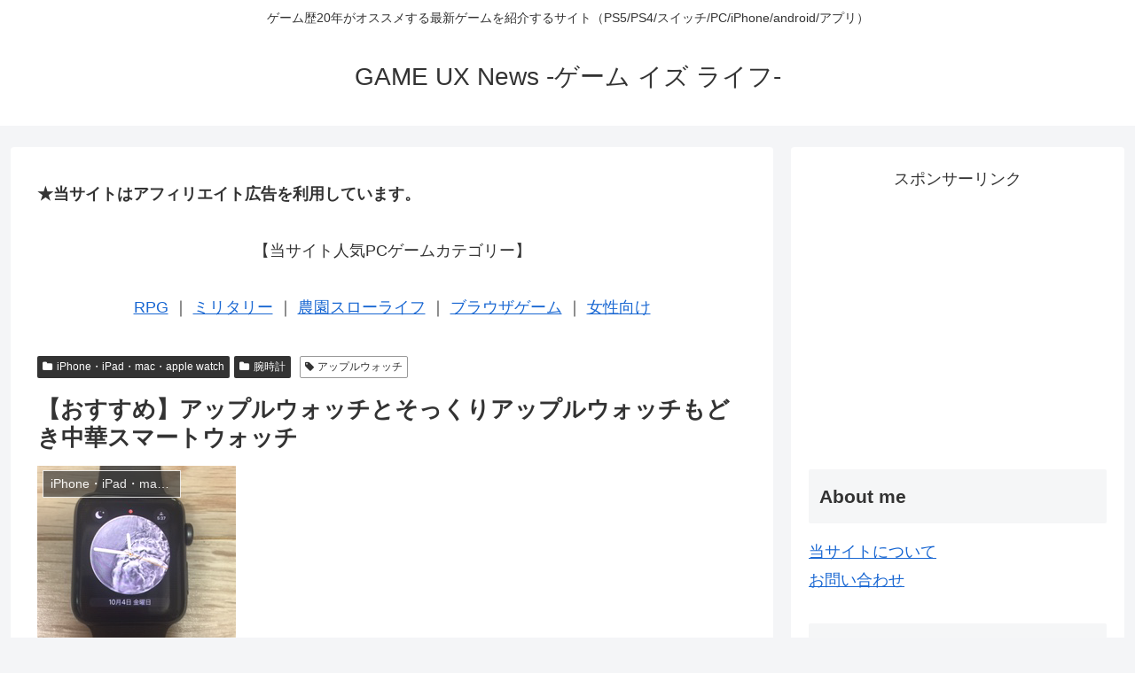

--- FILE ---
content_type: text/html; charset=utf-8
request_url: https://www.google.com/recaptcha/api2/aframe
body_size: 267
content:
<!DOCTYPE HTML><html><head><meta http-equiv="content-type" content="text/html; charset=UTF-8"></head><body><script nonce="l2ow1Ce6YCs5Q6BBZ8NMNw">/** Anti-fraud and anti-abuse applications only. See google.com/recaptcha */ try{var clients={'sodar':'https://pagead2.googlesyndication.com/pagead/sodar?'};window.addEventListener("message",function(a){try{if(a.source===window.parent){var b=JSON.parse(a.data);var c=clients[b['id']];if(c){var d=document.createElement('img');d.src=c+b['params']+'&rc='+(localStorage.getItem("rc::a")?sessionStorage.getItem("rc::b"):"");window.document.body.appendChild(d);sessionStorage.setItem("rc::e",parseInt(sessionStorage.getItem("rc::e")||0)+1);localStorage.setItem("rc::h",'1768626357610');}}}catch(b){}});window.parent.postMessage("_grecaptcha_ready", "*");}catch(b){}</script></body></html>